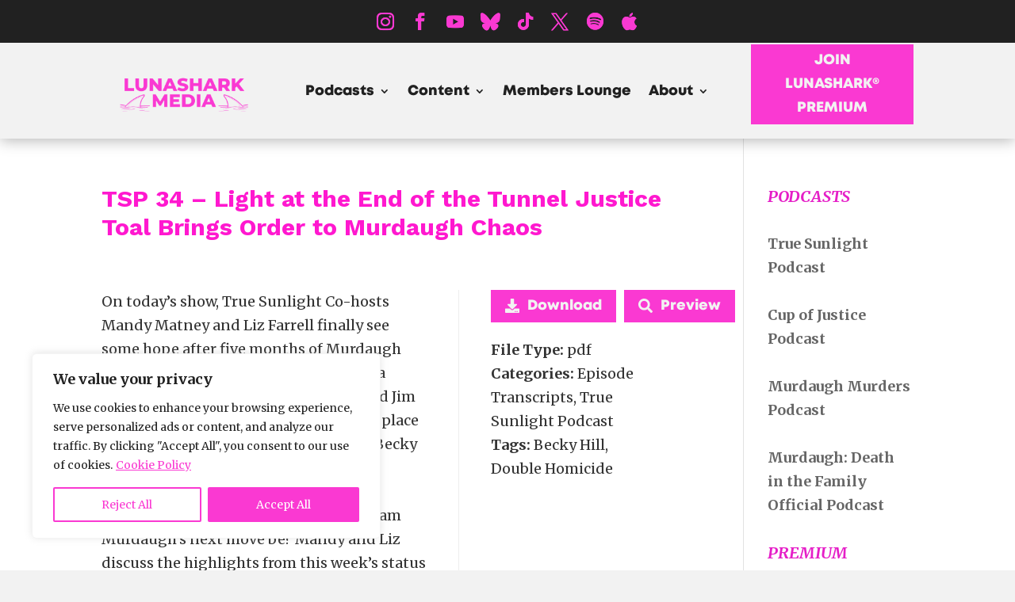

--- FILE ---
content_type: text/html; charset=utf-8
request_url: https://www.google.com/recaptcha/api2/anchor?ar=1&k=6LcLHSsrAAAAAMqqsi7_Tfx-kDLy7wlGH1vSzRoc&co=aHR0cHM6Ly9sdW5hc2hhcmttZWRpYS5jb206NDQz&hl=en&v=PoyoqOPhxBO7pBk68S4YbpHZ&size=invisible&anchor-ms=20000&execute-ms=30000&cb=boq3mpsamtcd
body_size: 48708
content:
<!DOCTYPE HTML><html dir="ltr" lang="en"><head><meta http-equiv="Content-Type" content="text/html; charset=UTF-8">
<meta http-equiv="X-UA-Compatible" content="IE=edge">
<title>reCAPTCHA</title>
<style type="text/css">
/* cyrillic-ext */
@font-face {
  font-family: 'Roboto';
  font-style: normal;
  font-weight: 400;
  font-stretch: 100%;
  src: url(//fonts.gstatic.com/s/roboto/v48/KFO7CnqEu92Fr1ME7kSn66aGLdTylUAMa3GUBHMdazTgWw.woff2) format('woff2');
  unicode-range: U+0460-052F, U+1C80-1C8A, U+20B4, U+2DE0-2DFF, U+A640-A69F, U+FE2E-FE2F;
}
/* cyrillic */
@font-face {
  font-family: 'Roboto';
  font-style: normal;
  font-weight: 400;
  font-stretch: 100%;
  src: url(//fonts.gstatic.com/s/roboto/v48/KFO7CnqEu92Fr1ME7kSn66aGLdTylUAMa3iUBHMdazTgWw.woff2) format('woff2');
  unicode-range: U+0301, U+0400-045F, U+0490-0491, U+04B0-04B1, U+2116;
}
/* greek-ext */
@font-face {
  font-family: 'Roboto';
  font-style: normal;
  font-weight: 400;
  font-stretch: 100%;
  src: url(//fonts.gstatic.com/s/roboto/v48/KFO7CnqEu92Fr1ME7kSn66aGLdTylUAMa3CUBHMdazTgWw.woff2) format('woff2');
  unicode-range: U+1F00-1FFF;
}
/* greek */
@font-face {
  font-family: 'Roboto';
  font-style: normal;
  font-weight: 400;
  font-stretch: 100%;
  src: url(//fonts.gstatic.com/s/roboto/v48/KFO7CnqEu92Fr1ME7kSn66aGLdTylUAMa3-UBHMdazTgWw.woff2) format('woff2');
  unicode-range: U+0370-0377, U+037A-037F, U+0384-038A, U+038C, U+038E-03A1, U+03A3-03FF;
}
/* math */
@font-face {
  font-family: 'Roboto';
  font-style: normal;
  font-weight: 400;
  font-stretch: 100%;
  src: url(//fonts.gstatic.com/s/roboto/v48/KFO7CnqEu92Fr1ME7kSn66aGLdTylUAMawCUBHMdazTgWw.woff2) format('woff2');
  unicode-range: U+0302-0303, U+0305, U+0307-0308, U+0310, U+0312, U+0315, U+031A, U+0326-0327, U+032C, U+032F-0330, U+0332-0333, U+0338, U+033A, U+0346, U+034D, U+0391-03A1, U+03A3-03A9, U+03B1-03C9, U+03D1, U+03D5-03D6, U+03F0-03F1, U+03F4-03F5, U+2016-2017, U+2034-2038, U+203C, U+2040, U+2043, U+2047, U+2050, U+2057, U+205F, U+2070-2071, U+2074-208E, U+2090-209C, U+20D0-20DC, U+20E1, U+20E5-20EF, U+2100-2112, U+2114-2115, U+2117-2121, U+2123-214F, U+2190, U+2192, U+2194-21AE, U+21B0-21E5, U+21F1-21F2, U+21F4-2211, U+2213-2214, U+2216-22FF, U+2308-230B, U+2310, U+2319, U+231C-2321, U+2336-237A, U+237C, U+2395, U+239B-23B7, U+23D0, U+23DC-23E1, U+2474-2475, U+25AF, U+25B3, U+25B7, U+25BD, U+25C1, U+25CA, U+25CC, U+25FB, U+266D-266F, U+27C0-27FF, U+2900-2AFF, U+2B0E-2B11, U+2B30-2B4C, U+2BFE, U+3030, U+FF5B, U+FF5D, U+1D400-1D7FF, U+1EE00-1EEFF;
}
/* symbols */
@font-face {
  font-family: 'Roboto';
  font-style: normal;
  font-weight: 400;
  font-stretch: 100%;
  src: url(//fonts.gstatic.com/s/roboto/v48/KFO7CnqEu92Fr1ME7kSn66aGLdTylUAMaxKUBHMdazTgWw.woff2) format('woff2');
  unicode-range: U+0001-000C, U+000E-001F, U+007F-009F, U+20DD-20E0, U+20E2-20E4, U+2150-218F, U+2190, U+2192, U+2194-2199, U+21AF, U+21E6-21F0, U+21F3, U+2218-2219, U+2299, U+22C4-22C6, U+2300-243F, U+2440-244A, U+2460-24FF, U+25A0-27BF, U+2800-28FF, U+2921-2922, U+2981, U+29BF, U+29EB, U+2B00-2BFF, U+4DC0-4DFF, U+FFF9-FFFB, U+10140-1018E, U+10190-1019C, U+101A0, U+101D0-101FD, U+102E0-102FB, U+10E60-10E7E, U+1D2C0-1D2D3, U+1D2E0-1D37F, U+1F000-1F0FF, U+1F100-1F1AD, U+1F1E6-1F1FF, U+1F30D-1F30F, U+1F315, U+1F31C, U+1F31E, U+1F320-1F32C, U+1F336, U+1F378, U+1F37D, U+1F382, U+1F393-1F39F, U+1F3A7-1F3A8, U+1F3AC-1F3AF, U+1F3C2, U+1F3C4-1F3C6, U+1F3CA-1F3CE, U+1F3D4-1F3E0, U+1F3ED, U+1F3F1-1F3F3, U+1F3F5-1F3F7, U+1F408, U+1F415, U+1F41F, U+1F426, U+1F43F, U+1F441-1F442, U+1F444, U+1F446-1F449, U+1F44C-1F44E, U+1F453, U+1F46A, U+1F47D, U+1F4A3, U+1F4B0, U+1F4B3, U+1F4B9, U+1F4BB, U+1F4BF, U+1F4C8-1F4CB, U+1F4D6, U+1F4DA, U+1F4DF, U+1F4E3-1F4E6, U+1F4EA-1F4ED, U+1F4F7, U+1F4F9-1F4FB, U+1F4FD-1F4FE, U+1F503, U+1F507-1F50B, U+1F50D, U+1F512-1F513, U+1F53E-1F54A, U+1F54F-1F5FA, U+1F610, U+1F650-1F67F, U+1F687, U+1F68D, U+1F691, U+1F694, U+1F698, U+1F6AD, U+1F6B2, U+1F6B9-1F6BA, U+1F6BC, U+1F6C6-1F6CF, U+1F6D3-1F6D7, U+1F6E0-1F6EA, U+1F6F0-1F6F3, U+1F6F7-1F6FC, U+1F700-1F7FF, U+1F800-1F80B, U+1F810-1F847, U+1F850-1F859, U+1F860-1F887, U+1F890-1F8AD, U+1F8B0-1F8BB, U+1F8C0-1F8C1, U+1F900-1F90B, U+1F93B, U+1F946, U+1F984, U+1F996, U+1F9E9, U+1FA00-1FA6F, U+1FA70-1FA7C, U+1FA80-1FA89, U+1FA8F-1FAC6, U+1FACE-1FADC, U+1FADF-1FAE9, U+1FAF0-1FAF8, U+1FB00-1FBFF;
}
/* vietnamese */
@font-face {
  font-family: 'Roboto';
  font-style: normal;
  font-weight: 400;
  font-stretch: 100%;
  src: url(//fonts.gstatic.com/s/roboto/v48/KFO7CnqEu92Fr1ME7kSn66aGLdTylUAMa3OUBHMdazTgWw.woff2) format('woff2');
  unicode-range: U+0102-0103, U+0110-0111, U+0128-0129, U+0168-0169, U+01A0-01A1, U+01AF-01B0, U+0300-0301, U+0303-0304, U+0308-0309, U+0323, U+0329, U+1EA0-1EF9, U+20AB;
}
/* latin-ext */
@font-face {
  font-family: 'Roboto';
  font-style: normal;
  font-weight: 400;
  font-stretch: 100%;
  src: url(//fonts.gstatic.com/s/roboto/v48/KFO7CnqEu92Fr1ME7kSn66aGLdTylUAMa3KUBHMdazTgWw.woff2) format('woff2');
  unicode-range: U+0100-02BA, U+02BD-02C5, U+02C7-02CC, U+02CE-02D7, U+02DD-02FF, U+0304, U+0308, U+0329, U+1D00-1DBF, U+1E00-1E9F, U+1EF2-1EFF, U+2020, U+20A0-20AB, U+20AD-20C0, U+2113, U+2C60-2C7F, U+A720-A7FF;
}
/* latin */
@font-face {
  font-family: 'Roboto';
  font-style: normal;
  font-weight: 400;
  font-stretch: 100%;
  src: url(//fonts.gstatic.com/s/roboto/v48/KFO7CnqEu92Fr1ME7kSn66aGLdTylUAMa3yUBHMdazQ.woff2) format('woff2');
  unicode-range: U+0000-00FF, U+0131, U+0152-0153, U+02BB-02BC, U+02C6, U+02DA, U+02DC, U+0304, U+0308, U+0329, U+2000-206F, U+20AC, U+2122, U+2191, U+2193, U+2212, U+2215, U+FEFF, U+FFFD;
}
/* cyrillic-ext */
@font-face {
  font-family: 'Roboto';
  font-style: normal;
  font-weight: 500;
  font-stretch: 100%;
  src: url(//fonts.gstatic.com/s/roboto/v48/KFO7CnqEu92Fr1ME7kSn66aGLdTylUAMa3GUBHMdazTgWw.woff2) format('woff2');
  unicode-range: U+0460-052F, U+1C80-1C8A, U+20B4, U+2DE0-2DFF, U+A640-A69F, U+FE2E-FE2F;
}
/* cyrillic */
@font-face {
  font-family: 'Roboto';
  font-style: normal;
  font-weight: 500;
  font-stretch: 100%;
  src: url(//fonts.gstatic.com/s/roboto/v48/KFO7CnqEu92Fr1ME7kSn66aGLdTylUAMa3iUBHMdazTgWw.woff2) format('woff2');
  unicode-range: U+0301, U+0400-045F, U+0490-0491, U+04B0-04B1, U+2116;
}
/* greek-ext */
@font-face {
  font-family: 'Roboto';
  font-style: normal;
  font-weight: 500;
  font-stretch: 100%;
  src: url(//fonts.gstatic.com/s/roboto/v48/KFO7CnqEu92Fr1ME7kSn66aGLdTylUAMa3CUBHMdazTgWw.woff2) format('woff2');
  unicode-range: U+1F00-1FFF;
}
/* greek */
@font-face {
  font-family: 'Roboto';
  font-style: normal;
  font-weight: 500;
  font-stretch: 100%;
  src: url(//fonts.gstatic.com/s/roboto/v48/KFO7CnqEu92Fr1ME7kSn66aGLdTylUAMa3-UBHMdazTgWw.woff2) format('woff2');
  unicode-range: U+0370-0377, U+037A-037F, U+0384-038A, U+038C, U+038E-03A1, U+03A3-03FF;
}
/* math */
@font-face {
  font-family: 'Roboto';
  font-style: normal;
  font-weight: 500;
  font-stretch: 100%;
  src: url(//fonts.gstatic.com/s/roboto/v48/KFO7CnqEu92Fr1ME7kSn66aGLdTylUAMawCUBHMdazTgWw.woff2) format('woff2');
  unicode-range: U+0302-0303, U+0305, U+0307-0308, U+0310, U+0312, U+0315, U+031A, U+0326-0327, U+032C, U+032F-0330, U+0332-0333, U+0338, U+033A, U+0346, U+034D, U+0391-03A1, U+03A3-03A9, U+03B1-03C9, U+03D1, U+03D5-03D6, U+03F0-03F1, U+03F4-03F5, U+2016-2017, U+2034-2038, U+203C, U+2040, U+2043, U+2047, U+2050, U+2057, U+205F, U+2070-2071, U+2074-208E, U+2090-209C, U+20D0-20DC, U+20E1, U+20E5-20EF, U+2100-2112, U+2114-2115, U+2117-2121, U+2123-214F, U+2190, U+2192, U+2194-21AE, U+21B0-21E5, U+21F1-21F2, U+21F4-2211, U+2213-2214, U+2216-22FF, U+2308-230B, U+2310, U+2319, U+231C-2321, U+2336-237A, U+237C, U+2395, U+239B-23B7, U+23D0, U+23DC-23E1, U+2474-2475, U+25AF, U+25B3, U+25B7, U+25BD, U+25C1, U+25CA, U+25CC, U+25FB, U+266D-266F, U+27C0-27FF, U+2900-2AFF, U+2B0E-2B11, U+2B30-2B4C, U+2BFE, U+3030, U+FF5B, U+FF5D, U+1D400-1D7FF, U+1EE00-1EEFF;
}
/* symbols */
@font-face {
  font-family: 'Roboto';
  font-style: normal;
  font-weight: 500;
  font-stretch: 100%;
  src: url(//fonts.gstatic.com/s/roboto/v48/KFO7CnqEu92Fr1ME7kSn66aGLdTylUAMaxKUBHMdazTgWw.woff2) format('woff2');
  unicode-range: U+0001-000C, U+000E-001F, U+007F-009F, U+20DD-20E0, U+20E2-20E4, U+2150-218F, U+2190, U+2192, U+2194-2199, U+21AF, U+21E6-21F0, U+21F3, U+2218-2219, U+2299, U+22C4-22C6, U+2300-243F, U+2440-244A, U+2460-24FF, U+25A0-27BF, U+2800-28FF, U+2921-2922, U+2981, U+29BF, U+29EB, U+2B00-2BFF, U+4DC0-4DFF, U+FFF9-FFFB, U+10140-1018E, U+10190-1019C, U+101A0, U+101D0-101FD, U+102E0-102FB, U+10E60-10E7E, U+1D2C0-1D2D3, U+1D2E0-1D37F, U+1F000-1F0FF, U+1F100-1F1AD, U+1F1E6-1F1FF, U+1F30D-1F30F, U+1F315, U+1F31C, U+1F31E, U+1F320-1F32C, U+1F336, U+1F378, U+1F37D, U+1F382, U+1F393-1F39F, U+1F3A7-1F3A8, U+1F3AC-1F3AF, U+1F3C2, U+1F3C4-1F3C6, U+1F3CA-1F3CE, U+1F3D4-1F3E0, U+1F3ED, U+1F3F1-1F3F3, U+1F3F5-1F3F7, U+1F408, U+1F415, U+1F41F, U+1F426, U+1F43F, U+1F441-1F442, U+1F444, U+1F446-1F449, U+1F44C-1F44E, U+1F453, U+1F46A, U+1F47D, U+1F4A3, U+1F4B0, U+1F4B3, U+1F4B9, U+1F4BB, U+1F4BF, U+1F4C8-1F4CB, U+1F4D6, U+1F4DA, U+1F4DF, U+1F4E3-1F4E6, U+1F4EA-1F4ED, U+1F4F7, U+1F4F9-1F4FB, U+1F4FD-1F4FE, U+1F503, U+1F507-1F50B, U+1F50D, U+1F512-1F513, U+1F53E-1F54A, U+1F54F-1F5FA, U+1F610, U+1F650-1F67F, U+1F687, U+1F68D, U+1F691, U+1F694, U+1F698, U+1F6AD, U+1F6B2, U+1F6B9-1F6BA, U+1F6BC, U+1F6C6-1F6CF, U+1F6D3-1F6D7, U+1F6E0-1F6EA, U+1F6F0-1F6F3, U+1F6F7-1F6FC, U+1F700-1F7FF, U+1F800-1F80B, U+1F810-1F847, U+1F850-1F859, U+1F860-1F887, U+1F890-1F8AD, U+1F8B0-1F8BB, U+1F8C0-1F8C1, U+1F900-1F90B, U+1F93B, U+1F946, U+1F984, U+1F996, U+1F9E9, U+1FA00-1FA6F, U+1FA70-1FA7C, U+1FA80-1FA89, U+1FA8F-1FAC6, U+1FACE-1FADC, U+1FADF-1FAE9, U+1FAF0-1FAF8, U+1FB00-1FBFF;
}
/* vietnamese */
@font-face {
  font-family: 'Roboto';
  font-style: normal;
  font-weight: 500;
  font-stretch: 100%;
  src: url(//fonts.gstatic.com/s/roboto/v48/KFO7CnqEu92Fr1ME7kSn66aGLdTylUAMa3OUBHMdazTgWw.woff2) format('woff2');
  unicode-range: U+0102-0103, U+0110-0111, U+0128-0129, U+0168-0169, U+01A0-01A1, U+01AF-01B0, U+0300-0301, U+0303-0304, U+0308-0309, U+0323, U+0329, U+1EA0-1EF9, U+20AB;
}
/* latin-ext */
@font-face {
  font-family: 'Roboto';
  font-style: normal;
  font-weight: 500;
  font-stretch: 100%;
  src: url(//fonts.gstatic.com/s/roboto/v48/KFO7CnqEu92Fr1ME7kSn66aGLdTylUAMa3KUBHMdazTgWw.woff2) format('woff2');
  unicode-range: U+0100-02BA, U+02BD-02C5, U+02C7-02CC, U+02CE-02D7, U+02DD-02FF, U+0304, U+0308, U+0329, U+1D00-1DBF, U+1E00-1E9F, U+1EF2-1EFF, U+2020, U+20A0-20AB, U+20AD-20C0, U+2113, U+2C60-2C7F, U+A720-A7FF;
}
/* latin */
@font-face {
  font-family: 'Roboto';
  font-style: normal;
  font-weight: 500;
  font-stretch: 100%;
  src: url(//fonts.gstatic.com/s/roboto/v48/KFO7CnqEu92Fr1ME7kSn66aGLdTylUAMa3yUBHMdazQ.woff2) format('woff2');
  unicode-range: U+0000-00FF, U+0131, U+0152-0153, U+02BB-02BC, U+02C6, U+02DA, U+02DC, U+0304, U+0308, U+0329, U+2000-206F, U+20AC, U+2122, U+2191, U+2193, U+2212, U+2215, U+FEFF, U+FFFD;
}
/* cyrillic-ext */
@font-face {
  font-family: 'Roboto';
  font-style: normal;
  font-weight: 900;
  font-stretch: 100%;
  src: url(//fonts.gstatic.com/s/roboto/v48/KFO7CnqEu92Fr1ME7kSn66aGLdTylUAMa3GUBHMdazTgWw.woff2) format('woff2');
  unicode-range: U+0460-052F, U+1C80-1C8A, U+20B4, U+2DE0-2DFF, U+A640-A69F, U+FE2E-FE2F;
}
/* cyrillic */
@font-face {
  font-family: 'Roboto';
  font-style: normal;
  font-weight: 900;
  font-stretch: 100%;
  src: url(//fonts.gstatic.com/s/roboto/v48/KFO7CnqEu92Fr1ME7kSn66aGLdTylUAMa3iUBHMdazTgWw.woff2) format('woff2');
  unicode-range: U+0301, U+0400-045F, U+0490-0491, U+04B0-04B1, U+2116;
}
/* greek-ext */
@font-face {
  font-family: 'Roboto';
  font-style: normal;
  font-weight: 900;
  font-stretch: 100%;
  src: url(//fonts.gstatic.com/s/roboto/v48/KFO7CnqEu92Fr1ME7kSn66aGLdTylUAMa3CUBHMdazTgWw.woff2) format('woff2');
  unicode-range: U+1F00-1FFF;
}
/* greek */
@font-face {
  font-family: 'Roboto';
  font-style: normal;
  font-weight: 900;
  font-stretch: 100%;
  src: url(//fonts.gstatic.com/s/roboto/v48/KFO7CnqEu92Fr1ME7kSn66aGLdTylUAMa3-UBHMdazTgWw.woff2) format('woff2');
  unicode-range: U+0370-0377, U+037A-037F, U+0384-038A, U+038C, U+038E-03A1, U+03A3-03FF;
}
/* math */
@font-face {
  font-family: 'Roboto';
  font-style: normal;
  font-weight: 900;
  font-stretch: 100%;
  src: url(//fonts.gstatic.com/s/roboto/v48/KFO7CnqEu92Fr1ME7kSn66aGLdTylUAMawCUBHMdazTgWw.woff2) format('woff2');
  unicode-range: U+0302-0303, U+0305, U+0307-0308, U+0310, U+0312, U+0315, U+031A, U+0326-0327, U+032C, U+032F-0330, U+0332-0333, U+0338, U+033A, U+0346, U+034D, U+0391-03A1, U+03A3-03A9, U+03B1-03C9, U+03D1, U+03D5-03D6, U+03F0-03F1, U+03F4-03F5, U+2016-2017, U+2034-2038, U+203C, U+2040, U+2043, U+2047, U+2050, U+2057, U+205F, U+2070-2071, U+2074-208E, U+2090-209C, U+20D0-20DC, U+20E1, U+20E5-20EF, U+2100-2112, U+2114-2115, U+2117-2121, U+2123-214F, U+2190, U+2192, U+2194-21AE, U+21B0-21E5, U+21F1-21F2, U+21F4-2211, U+2213-2214, U+2216-22FF, U+2308-230B, U+2310, U+2319, U+231C-2321, U+2336-237A, U+237C, U+2395, U+239B-23B7, U+23D0, U+23DC-23E1, U+2474-2475, U+25AF, U+25B3, U+25B7, U+25BD, U+25C1, U+25CA, U+25CC, U+25FB, U+266D-266F, U+27C0-27FF, U+2900-2AFF, U+2B0E-2B11, U+2B30-2B4C, U+2BFE, U+3030, U+FF5B, U+FF5D, U+1D400-1D7FF, U+1EE00-1EEFF;
}
/* symbols */
@font-face {
  font-family: 'Roboto';
  font-style: normal;
  font-weight: 900;
  font-stretch: 100%;
  src: url(//fonts.gstatic.com/s/roboto/v48/KFO7CnqEu92Fr1ME7kSn66aGLdTylUAMaxKUBHMdazTgWw.woff2) format('woff2');
  unicode-range: U+0001-000C, U+000E-001F, U+007F-009F, U+20DD-20E0, U+20E2-20E4, U+2150-218F, U+2190, U+2192, U+2194-2199, U+21AF, U+21E6-21F0, U+21F3, U+2218-2219, U+2299, U+22C4-22C6, U+2300-243F, U+2440-244A, U+2460-24FF, U+25A0-27BF, U+2800-28FF, U+2921-2922, U+2981, U+29BF, U+29EB, U+2B00-2BFF, U+4DC0-4DFF, U+FFF9-FFFB, U+10140-1018E, U+10190-1019C, U+101A0, U+101D0-101FD, U+102E0-102FB, U+10E60-10E7E, U+1D2C0-1D2D3, U+1D2E0-1D37F, U+1F000-1F0FF, U+1F100-1F1AD, U+1F1E6-1F1FF, U+1F30D-1F30F, U+1F315, U+1F31C, U+1F31E, U+1F320-1F32C, U+1F336, U+1F378, U+1F37D, U+1F382, U+1F393-1F39F, U+1F3A7-1F3A8, U+1F3AC-1F3AF, U+1F3C2, U+1F3C4-1F3C6, U+1F3CA-1F3CE, U+1F3D4-1F3E0, U+1F3ED, U+1F3F1-1F3F3, U+1F3F5-1F3F7, U+1F408, U+1F415, U+1F41F, U+1F426, U+1F43F, U+1F441-1F442, U+1F444, U+1F446-1F449, U+1F44C-1F44E, U+1F453, U+1F46A, U+1F47D, U+1F4A3, U+1F4B0, U+1F4B3, U+1F4B9, U+1F4BB, U+1F4BF, U+1F4C8-1F4CB, U+1F4D6, U+1F4DA, U+1F4DF, U+1F4E3-1F4E6, U+1F4EA-1F4ED, U+1F4F7, U+1F4F9-1F4FB, U+1F4FD-1F4FE, U+1F503, U+1F507-1F50B, U+1F50D, U+1F512-1F513, U+1F53E-1F54A, U+1F54F-1F5FA, U+1F610, U+1F650-1F67F, U+1F687, U+1F68D, U+1F691, U+1F694, U+1F698, U+1F6AD, U+1F6B2, U+1F6B9-1F6BA, U+1F6BC, U+1F6C6-1F6CF, U+1F6D3-1F6D7, U+1F6E0-1F6EA, U+1F6F0-1F6F3, U+1F6F7-1F6FC, U+1F700-1F7FF, U+1F800-1F80B, U+1F810-1F847, U+1F850-1F859, U+1F860-1F887, U+1F890-1F8AD, U+1F8B0-1F8BB, U+1F8C0-1F8C1, U+1F900-1F90B, U+1F93B, U+1F946, U+1F984, U+1F996, U+1F9E9, U+1FA00-1FA6F, U+1FA70-1FA7C, U+1FA80-1FA89, U+1FA8F-1FAC6, U+1FACE-1FADC, U+1FADF-1FAE9, U+1FAF0-1FAF8, U+1FB00-1FBFF;
}
/* vietnamese */
@font-face {
  font-family: 'Roboto';
  font-style: normal;
  font-weight: 900;
  font-stretch: 100%;
  src: url(//fonts.gstatic.com/s/roboto/v48/KFO7CnqEu92Fr1ME7kSn66aGLdTylUAMa3OUBHMdazTgWw.woff2) format('woff2');
  unicode-range: U+0102-0103, U+0110-0111, U+0128-0129, U+0168-0169, U+01A0-01A1, U+01AF-01B0, U+0300-0301, U+0303-0304, U+0308-0309, U+0323, U+0329, U+1EA0-1EF9, U+20AB;
}
/* latin-ext */
@font-face {
  font-family: 'Roboto';
  font-style: normal;
  font-weight: 900;
  font-stretch: 100%;
  src: url(//fonts.gstatic.com/s/roboto/v48/KFO7CnqEu92Fr1ME7kSn66aGLdTylUAMa3KUBHMdazTgWw.woff2) format('woff2');
  unicode-range: U+0100-02BA, U+02BD-02C5, U+02C7-02CC, U+02CE-02D7, U+02DD-02FF, U+0304, U+0308, U+0329, U+1D00-1DBF, U+1E00-1E9F, U+1EF2-1EFF, U+2020, U+20A0-20AB, U+20AD-20C0, U+2113, U+2C60-2C7F, U+A720-A7FF;
}
/* latin */
@font-face {
  font-family: 'Roboto';
  font-style: normal;
  font-weight: 900;
  font-stretch: 100%;
  src: url(//fonts.gstatic.com/s/roboto/v48/KFO7CnqEu92Fr1ME7kSn66aGLdTylUAMa3yUBHMdazQ.woff2) format('woff2');
  unicode-range: U+0000-00FF, U+0131, U+0152-0153, U+02BB-02BC, U+02C6, U+02DA, U+02DC, U+0304, U+0308, U+0329, U+2000-206F, U+20AC, U+2122, U+2191, U+2193, U+2212, U+2215, U+FEFF, U+FFFD;
}

</style>
<link rel="stylesheet" type="text/css" href="https://www.gstatic.com/recaptcha/releases/PoyoqOPhxBO7pBk68S4YbpHZ/styles__ltr.css">
<script nonce="LXhS8MbM2mg7hBko2Sk-sQ" type="text/javascript">window['__recaptcha_api'] = 'https://www.google.com/recaptcha/api2/';</script>
<script type="text/javascript" src="https://www.gstatic.com/recaptcha/releases/PoyoqOPhxBO7pBk68S4YbpHZ/recaptcha__en.js" nonce="LXhS8MbM2mg7hBko2Sk-sQ">
      
    </script></head>
<body><div id="rc-anchor-alert" class="rc-anchor-alert"></div>
<input type="hidden" id="recaptcha-token" value="[base64]">
<script type="text/javascript" nonce="LXhS8MbM2mg7hBko2Sk-sQ">
      recaptcha.anchor.Main.init("[\x22ainput\x22,[\x22bgdata\x22,\x22\x22,\[base64]/[base64]/[base64]/bmV3IHJbeF0oY1swXSk6RT09Mj9uZXcgclt4XShjWzBdLGNbMV0pOkU9PTM/bmV3IHJbeF0oY1swXSxjWzFdLGNbMl0pOkU9PTQ/[base64]/[base64]/[base64]/[base64]/[base64]/[base64]/[base64]/[base64]\x22,\[base64]\\u003d\x22,\x22wpLDrcOgwqvCrsOew6XDp8OgCMKsVmPDmMKiRkgpw7nDjx3CmMK9BsK0wpBFwoDClcOIw6YsworCmHAZNMOHw4IfNXUhXVYrVH4OcMOMw49qZRnDrX/CmRUwJGXChMOyw75ZVHhSwqcZSmV7MQVFw7Jmw5gAwrIawrXCsAXDlEHCjinCuzPDllx8HD4bZ3bChy5iEsO5wqvDtWzCvsKlbsO7CcOfw5jDpcKhHMKMw65CwrbDrifCnsKIYzApMSE1wp4eHg0dw4oYwrVUEsKbHcOwwq8kHnDCiA7DvW/CqMObw4Z2egtLwrPDkcKFOsOfDcKJwoPCo8KxVFtzKDLCsUnCosKhTsO7UMKxBEbCvMK7RMO4bMKZB8OFw4nDkyvDmHQTZsOhwqnCkhfDjQsOwqfDncO3w7LCuMKJKETCl8Kywpo+w5LCksORw4TDuHvDgMKHwrzDrDbCtcK7w7XDrWzDisKRVg3CpMK3wp/[base64]/Dtilwwp9JdC3CrFd+Sn/Dm8Oaw4rDmMK7DS3CgmpSAjLCmnbDvcKWIl7CuWMlwq3Ci8Kqw5LDrh/[base64]/Dp8OzwqbDjsODDMOLwrvCtnnDpF/[base64]/DisObw5vDs8KbNnsMw6cSKBXDlETDqcObKsKOwrDDlRbDj8OXw6Vyw4UJwqxxwrpWw6DCvzBnw40kaSB0wrvDqcK+w7PCmMKLwoDDk8KPw7QHSVcIUcKFw5YXcEdLHCRVOnbDiMKiwq41FMK7w7kJd8KUaFrCjRDDl8KBwqXDt3tfwrjClidnN8Kow7/DiFkONcOneFjDnMKrw5/DkcKkO8Ozc8OpwojClxzDgQ1OHh/[base64]/bhTDusOjwqVjDsK8w4TCisOqQ8Kaw4N2w70Xw7hXwrHDqcK6w448w6LCsXnDvmgDw4DDr1vClC5AflDClEfCkMOsw5jCv1/[base64]/CgWoZwqzCsXw5J2PDgcO1w43DmTd/fMKFw5wBwoHCm8KGwq3DucOSP8KLwr8bKsOXbsKId8KdEHQywpzCrcKWNsKjVzVeEMOaBS/CjcODw58mHBPCnVbCjRjDqMO9w53Duw/DoSfCh8Ovw7gTw5x7wqgmwp/CucKtwq/CghhDw5ZzT2nDi8KJwrZpR1RcdENFG3nCvsKoWzY2KS9iRMO3GsO8A8KRdznCkcOPHibDs8KlJMK1w5HDvDVXARENwo4fa8OBwrTCsAtsJMK0VgXDpsOywo9ww58ZBsO7IRzDnRjCoB0Aw4gNw6/[base64]/Crm1xw41aI8ONw7ctwq/DpXzChTQKf8O4w7RcwpxkesKBwo3DvgTDqFvDrMKmw6/[base64]/DsgtMw7QtYgXDsWvDk8K8ZzjDlXbDtE/Dh8OjOQ8IOkVmwqxawqFowrdTVVABw4nCmsOqw47DoiMzwrYQwqrDgcOUw4R7w4LDs8O/fH8nwr55azhwwoLCpldcUsOSwqvCiFJicmHCjVZiw5vCpx9Wwq/CgcKvYgJWBBjCkyXCuyo7UTRww4B2wroOMMKewpPCrcKxdQgGwr9rAR/Cn8Ouw6w6wrlmw5nCjHjCqsOpBxrDrWRpe8O6QibDpxYCIMKRwqJrFlB1XcO9w44RLsKeHcOAHXZ+I1LCvcOdS8OfcHXCisOHAxjCgAfCsRAkw6jDgUVJZMOfwq/Dm1EABjwSw7bCt8O1ZikENcOMNcKnw4DColfDscOUMMKPw6cIw5bCj8Kyw63DvlbDqVnDpsKGw6bCk0vDv0TCk8K2woYQwr14wrNgfj8Cw7nDl8Kbw6oUwonCisK8QMK0w4oQOsOawqcRBXnDpk5kw7cZw5kNw44Qwq3CiMOPJ3vCk2/DgDnCi2bCmMOZwoDCt8KPGcOoWsKdfXpAwptnw4jDmDrDlMO6C8O/w6EOw6DDgR5NEj/[base64]/[base64]/CqkklScKtwqLDuMOiw5cNw5ogFcOPwopvHmnDql9AaMOXJ8KldDU4wr5qVsOKYcK/wqLCv8KzwrVVUBHCnMOxworCgjbDvBHDjsOqGsKawqzDkH3Dg0zCsnPDg3AdwpM5RsO/w6DCgsOTw4McwqXDgsOncy5aw7pVV8OFYCJ/[base64]/[base64]/CpVjDucO6AibDqsK7woHCkMKrJRNQwqXDkjpiGjLDm0/Cvl0Pw50ywrjDq8OyWhIbw4MjWMKkIg7DlU5JWsK7wo/DqXTCocKcwqdYak3CogFxH3jDrEQUw4TCsVFYw6zCkcKTXWDCtsOuw5vDk2JcJ1hkw59LNzjChCoWw5fCisKtwq3DpizChsO/SX/[base64]/Do1zCvEg5wpzDjMOLw7HDj2nDucKfA38OPsKDw53Dqml9wqHDhsOawq3CtsK2Cy3CkEBiLjlsJRXDnFbCs2nDjlwnw7Yaw4DDmsK+X21/wpTDg8OZw5JlRkfDpsOkY8OKesKuQ8KHwogmVVMNw7hyw4HDvl/DssK/fsKnw5zDlMK3wozDtiR+N3Qqw5dGf8OJw6s2eA/DkDPClMOGw7jDlMKSw5/[base64]/[base64]/ChSbCpMKBw606wrd9bFMEw5IAHcODScOzR8OGw7Nrw7zDoS85w7DDs8O+RgLCm8Ozw7R0wo7CsMK7WsOKfATCqCfDphnCs0nCnDLDmEBowppGwpnDu8OLw6sCwrU5M8OkWTV6w4PDsMOzw4fDkkdnw6cVw6LChsOnw7NxRn/CssKpCsOuw70iwrXCjcKZLsOsbX1Dwr4geUFgwpnCpGvCp0bCosK+w4AIBEHDlsKHMsK8wpVKHCXDk8K8HsOJw4LDuMObDcKEBBcXV8OZMjZRwrfCvcKcTsK0wqAie8KsHRV4eUYPw71wb8KDwqbCtWjCjXvDoEIew7/[base64]/ClcOIw60AIMOpIHvDm8KLwovCsMOQwrtfIUh8OUsBwqPCoSAcw5ZBOWfDln/CmcKDLsO2wonDrhR1P3TCoiHCl07DkcO3S8KTw77DuGPCkgnDiMKKSXxkN8OrJsKJN1khT0MNwqTCujQTwovCtsOIwpEVw7vCpMKow4IXFggTKcOWw5bDnhJ7RsO0RDc7FAgEw6BSIcKDwp/Dpx5bGUJsEMK/wpUNwoRAwqDCkMOVwqMtRMOEaMOfGC/DnsOnw5x/O8K8KQA4Z8OcLifDjCQSw6whOcOsPcOFwpBIODATWMK3CCXDuCRXVQPCvF3CiRhsZcOtw6PDrsKUVj9NwqchwqBEw41uXTQtw7xtwpfClHnDqMKXEXIHKsOKBRgpwrcQfWIfFnsvST9YNsK9EsKVWsKQOlrCizDDsyh1w7UmfAsGwonDhsKKw5XCicKTeU/[base64]/Do8Kww5FSLsK9AcKxwpUiwqzCgH1ASsOOUcO4VwEqw5vDlHVXw5cqNcKbUsOcMmPDlXwnKsOKwo/Do2nClsOPZ8KJbF8cXnc0w5EGd1/CrDguw4DDsz/ChXV1SDTDvDLCmcO3w6gWwobDrMK8JsKVYAgfAsOPwrIZaBvDq8KNZMKHw4vCglIWKcOnwq8Be8KTwqYrcH0uwrFfwq3CsxV7c8K3w4zDuMO2dcKlw6k7wq5Swo1Gw7JHL3goworCl8O/SXXCjBYCT8OgFcO/NsKQw7QXDEbDgsOKwp/Cq8Kgw77CvWbCli/DoSPDqWjChjbCp8OXwq3DjX7CnH1DSsKQwrTCmTnCowPDmV8kw4g/wrHDpMKyw63DkiMhbcK1wq3DlMKFecKIwoHDrMK6w6HCoQ5rwopzwpJlw59cwo3DsW5lw7BMWALDpMO6SjvDvUDCoMONMsOmwpZbw5QIZMOhwpnDvcKWK3bCjmRpHh/CkRBUw6dhw4vDnDR8MCHCshscGMO8FD5kw5hWTglxwqXCkcKVBUtHwqhUwoNKw4UpPMOvC8OXw4fCoMKBwp/Ch8OGw5QWwq/CoRlOwonDvAHCgcKUKAXCrTXDqsOLdMKxACM5wpc6w5pOenbCozo7woAKw4kqNHUsKsOGI8OjYsKmPMOLw4lAw4/Cm8OECH/CjSZxwrUBEcO9w4nDoUZDe2TDvxXDqF1vwrDCqTguScO1NDnCpE3DriZITzXDvsOXw6ZKaMKRAcKFw5Fxw6QPw5YmBEotwpXDgMKRw7HCpnNEwpnCq1wCLThnJsOXwqvCq2XCtRYhwrHDtgM/R1Q8WcOpES/Ct8K4wpnDu8Krb1rCuhxwDsOTwqcfWXjCl8KSwoJLCEgof8OPw4zCg3XDs8Krw6QMcxPCsHx+w5VYwoJsDMOEKjHDkgHDvsONw6Fkw5htA0/[base64]/w5Q9Kj7CtnJzw4YPVzfCnsOvWMOaQmDCukwZEsO0w4AQRWEIHcO+w4TCuyArwoTDv8KCw4rDnsOjRgtFe8KWw7/Ct8O5YXzCqMKkw7XDhwvCj8K2w6LCoMOpwqoWKyzDrcKJfcO/UTvCh8KIwpjCiSh2wpnDiVQTwqvChTkawrnClcKQwqpKw5oawovDiMKATMOYwpzDq3VWw5E0w69dw4PDtsKrw74Xw7AzG8OhJyTDnnTDlMOdw5EEw44lw7ppw7QWagZaPcKBFsKZwpAUM0DDiRnDtsOWUVsSDMKsMSh/w6I/w6TCisO9w6nCtsK7V8K2dcOUWWPDh8KrL8KPw7HCgsOFGsO1wrzCnwLDimjCpybDhDUrD8KqBcOdWzLDhcKjDn4Fw6TCmWDClGsqwrjDpcKPw4QCw67ChcOwF8OJMcKECMKFwrYrZ33CvEtsISLClMKhKS8QCMOAwrUvw5Nmf8Ogw7EUw6hsw6UQB8OwIcO/w5hjdXFrw71jwobDqcOcYcO5SyvCusOSw6lYw7/Dj8OfVsOWw4rDhsO9wp45w5LCuMO/BnvDj0E2wrHDp8OqYWBBK8OaLWHDmsKswoV+w4DDvMOTwp4WwpHDpltPw7IqwpgOwrU8QBXCu0TCt0/[base64]/DocOmAh7DkcOLw50CGcOuw6VVw6jCp0dKwrzDqmAqOMOCc8OfUsOFQUfCn1TDlQdzwoTDiRDCml8DF3bDhMKqEcOgRDbCsmNwbsKTwpJsLVnCqCxOw7Rxw4fCjcORwrFIQ0rCtzTCjwQ1w6DDojIWwr/DqndAw5bCi1tBw7DChj8Nwo5Uw5E6wqtIwo9Zw65iHMKqwp3CvBbClcOfFcKyT8KgwrrCp05zDiENWcKOw5TCpcOXBsKtwo9fwpsDCVhZwpjCs2UCwr3CsRlbw6/[base64]/DswXCoRx2GcOzcwbDjHALfsK6w6DClF53wqjCkSp4RVXCrE7DljIRw5FiFsO2dDJ1w5EpDwo2wpHCtwjDvsOnw51WN8OUA8OcCsKfw6VgDsKAwrTCuMOnRcKPwrTCrsOiFU7DicK7w7YiRDjCvCnCuTcCDsOMalsmw4LCo2zCjMOOKGvCkkBiw7xXw6/CksKLwoXCosKTaz/CsHvDusKAw7jCssKqZsOQw6Yrw7bCksKtDhEHYzhNOsKRwpLDmnLDiFvDsj0qwqF/wrHCiMOfVsKwAjPCrwg/PsO0wqjCkkNyG1ovwpLDkTh2w55oYW/DpljCqUkePsKIwpbCnMKEw6AKX1zDrsOIw53CmsOtK8KPYsOtYcOiwpDDqGbCvyLDjcORK8KMEDrCriVGPcOUwpMfLcO6wrccGMK2w5Z+wo1ZHsOewqzDpsKfdRoywr7DqsKSBSvDswDCqMKKIRzDmT5iJnd/w4nCjl3DkhzDkC9Jf2rDuBbCuB5EehAPw7LDpsO0eFrDoW4PFQhkcsK/w7DDpXo4w78xw61yw68hwp7DssOUb2nCisKHwq80w4DDnBYOwqBIHmxTfkDCjjfCtwFlw7QvacOXHwcMw5jCrMKTwq/CpjoPKMOyw51vEWIHwqbCgsKwwonDmMOuw5bCiMK7w73DvMKCFENMwq7DkxtZOAfDhMO3AsKyw5HDtcKhwrhiwpLDv8Kpw7nCgMOKBlLCgjBTw5rCqnrCpH7DmMOuw480YMKnb8K3O37CoQ8tw6/ClMOHwp5/w7nDvcKYwpjDqkcydsOrwrjDhMOrw5tbQ8K9RlbCicO6cSDDvsKgSsKSSHJFXHx+w5EIWGMGU8OgZcOsw6PCrsKSw7oEa8KOU8KYLSR3BMKGw5PDu3nDq1zCvFnCn3IqOsKoeMOMw7h9w5cDwpFTFh/CtcKYbQfDv8KiWMKaw6N2wrt6C8KxwoLClcO6w5PCiRTDj8KgwpHCpsKQVjzChVw3XMO1wrvDssKswqZZASs5ATjDqj5OwpbDkFkhw7/DqcOnw6TCosKbwrbDmxfDmMOAw5LDnHLCqwfChsKiHixow7xTX0rDu8Omw6bCvgTDplPDssK+HAZaw74Pw7IzHwUJdSkXTXt1M8KDIcOhIsKdwoLCmgXCv8OWwqIDSjcuAF3CrS4Hw7PCicK3w5/CoC8gwq/[base64]/RWnCmsOnwoEfwpLDiMKtw4FbcsORwqt2wpsSwp3DjFMvw4NCYMOVw5tWJMOrwqPCpMOYwoRqwq3DisKWA8K/w79Jw77Co3YffsOdw6gYw4vCkFfCtXfDkxsawph7T1TDiVbDkSdNwo/ChMOseFhzw51DEGvCssODw6DCgzTDiDvDqDPCi8Onwo98w700w5PCpXLCqsKqXsOAw4RPei4Tw7lKw6NIUQ9EPcKRw4RawrnDnS46wpXClGHCmg/CqW56wqnCo8K6w6rDtgY9woo8w6lsFMOFwqzCg8OBwrjCpMKjckhcwr3CssKuLTTDicK+w4ANw7vDhsKnw4VSbG/DvsKSMS3DvcKLwrxUaQ5Nw5tlO8ORw7LCvMO+JQcZwroOSMO5wpJVLX1fw6RFVE7DisKNYQ/DvkMgcsOZwprCi8OkwpLCvcO5wr4uw5/DjMKewqpgw6nDrMOzwoLCs8OMSDY8wpvClcOjw5PCmjsVMlp2w53DhMKJEWHCtCLDpsOQQ2jCq8OeYsKHwpXCo8Ofw57Dg8OJwoJhw64ewqdEwp/DnVPClU7Dv1vDs8OTw7PDizZ1woRoRcKaFMK5NcO1wrnCmcKLe8KcwrJvE1IqPMO5E8Oww7VUwqhCIMOnwpAzLw5cw6pdYMKGwo9ow4XDh0lBcj3DusKywqfCk8O8WBLChMKyw4gXwoUEwrlHJcOQMGJEA8KdY8KUAcKHNk/CrzY5w53DvQcWw6xKw6tYw7LClRc9bMKmwrLDtnoCwoTCjG7Cm8KRLFPDvMK+EkpYIEATUsOSworCtCHCucK2woLDl1fDvMOBRwbDoghXwoNhw7dqwpjClsKjwoYEHMKERw/CrxDCpRPDhyPDh14Xw47DlsKPGCMQw7ABYcOzwowiWMO2XH1AacO0acO1GcOywrjCqHLCqUoSBsOzJzDCj8KGwpbDjUBKwpM+O8OWPsOhw7/DpThcw5XDuXx+w4zCqcO4wozDhcOiwq/[base64]/DoSPCu8KwdcOGwrHDuBpZJgjCgg3DucKFwq1awqnCisOtw6DCrzvDhcKJw7bCnDwSwo7CpCPDtsKPMCkSCBbDjcOhfyfDtsKLwrIuw4jCoHILw45Qw7vCnBfDoMO/w6PCrcKXDcOIBMO0D8OhC8KVw6l8ZMOIw7TDsEFlW8OGEsKPSMOoK8OQD1zDucKhwpEkAzrCrSzCiMO/w7PCs2QWwq9dw5rDghzCtyVowoTDmcONw5bDgmMhw70bFMKjKMOOwplHccKvM0UHw7HCqirDr8Kpw5MSFsKgEgU7wrkmwrxRJD3Dpw4ow5wmwpUXw5nCuWvCuXBAw5HClAk4KH/CiXESwrDCrWDDn0DCvsKGfW46w6rCjVrDjxPDp8Ktw7bCiMK7w4VtwoJ/[base64]/CvxrDkFICw6huwqIUwrvCkyQnw4HCtk5sW8Khw7lJwrPChcKMw5oawqAJD8KVA23Dqm9vP8KoMB85woXCrcOPRMOIF1I1w7lERMKhL8KEw4Q0w6XDrMO+cykQw4UTwovCm1/CssOUdsOLGxjCqcOVw5RNw6kyw7bDjmjDok9uw5Q7KjvDtxteHcOKwprDp0w5w5nDicOABGA1w63CucOmw5vCp8OceAwNwrIHwq3CgwcSeD7DpgTCksOqwqvDrClVL8KlPMOVwqDDr2rCrUDCicKfI3Ajw4l6UU/DvMOPXsOjw7DCsETDo8K8wrEqTU85w7LCocOBw6omw4fCrjjCmg/DoR5rw4LDtsOdw4jDsMOCwrPDui41w4wXSMK2LWbCmQPDuFYnwqErYlkwD8KUwrl1G1k8Y3jCoC/CqcKKGcKkTk7ComMzw7xiw4zCp1BBw7ImfF3Cq8KCwqNqw5nCmsOibXY2wqTDjMK0w55wKcOcw7Ryw5PDpsKJw6s/w7RUw4/CpsOschvDqTvCt8O/eRlhwp9UDlTDmsKMAcKfw4h1w5NLw4DDgcK9w5gXwqLCucOmwrTCv0laECnCn8KMwqTDmllgw58qwpzCllhKw6/[base64]/CvFdww47Cs8KbFDXDosO7w5J7JcKzHjZaDMK9XcOtw6TDgzdyZ8OkM8Ovw4vCkEbDncKNbcKQEQ/[base64]/wprDrBnCosOCw5sFwoHClTpAA1zCscKMwrd2Ojp9w6B/wq4VXMKqwoLDgHsTw70TIzfDusK8w5xCw4TDgMK/f8K5AQpqKjlce8OSwqfCr8KDWFpAw4oew7bDhMKww4gxw5TDiSQsw6nCkDrCn2XChsK7woEowo7CksONwpMLw4bClcOtwqvDm8Oob8OXKXjDlWssw5HCl8Knw5JHw6HDgsK/wqIGHCHDgsOtw5AIwqEgwonCsVIXw6YbwqPDumdswpR0DlrChMKgw54PLVAGwq3ChsOYBkxLHMKZw44/w6JqawB5RMOTwqUlNVlGaTcPwrF8X8OZw4R8w4Iuw5HCmMK4w51oY8KsE2rCrsKRwqDCrcKzw7gYA8O/B8KMw6HCujUzWcKsw4jCqcKFwqNewpzDqBA0e8OlX1AXCcOlw6ARAMOCesONGHTCn3N8E8KwTzfDuMOtDGjChMK7w6TCnsKoP8OHwoPDp0/CnsOYw5XDlT3DqmLCscObC8KJw6FiaUpSw5chARhHw43CpcKdwofDm8KKwrnCnsKCwpsNPcOiw7/Cj8Kmw7hgSHDDnidpVW4zw4Vvwp0cwo3CoHTDgmUZNT/Dj8OYcUTCgjDDs8KjEx7Ck8KDw6vCpsKgekd2fHNyIcK2w7EPBEDCt3xOw5DDq0ZTw5A0wprDscOhOsO6w4/[base64]/[base64]/Di8KhCMKtHWbCvwHDn8KSSEFkITDCl8KywpU0wqgiOMK9VMO/woDCssOKeWNrwph0IsKTBMOqw6jCrlgbFMK/[base64]/Cp8KOIg98w4Blw67DrS5iw7XDn8KrHxvCmMKEw7gSFsOfMMKdwqPDpcOeGsOIYS55wqk0PMOrQcKxw4jDuT98wohBMBRlwp3Dj8K3LMOZwpwmw7zDj8OTwoPCmQ1aLMOqYMO+PBPDgkLCrcOowo7Dn8KiwpbDtMOdAzRswpp4DghCSsOrWBjCnsK/[base64]/DtxPDjMK7wq4jwrTCtsO2wq5MPDfDvDzDlQtFw6wrSX3CnnbCtcKUw6RePAUpw7PCs8O0w6LCjMKsTT5Cw5lWw5xfAWILIcKbCzrDicOKw5nCgcKuwqTDl8OzwrLCsxbCusOMFHHCgSokRWtpwq7ClsOCBMOcW8KfI2vCs8K/w5kxG8KoNGkoC8K6bcOkEi7CsX/Ds8KdworDm8OTYsOZwoDDksKCw4rDmlIbw5cvw504H144LQRqwrfDrVXCnmDCoiLDoCzDgWHCry3Ct8OqwoYKKWPCt1dJFsOQwpgfwqjDl8K/wqUcwrgMfMKfYsKpwoBfWcKHwpjCn8Kfw5VNw6duw6kcwpBgGsORwqAXMy3CjgQrw6jDhF/CgsOpwqVpS1vComViwrlXwq0yK8OMYMO6wqkOw7Brw5sNwqpNeR3DiivCni/DuVBzw7zDtsK7acKAw4/[base64]/[base64]/[base64]/CpsO5wpwgw53DjlJvYzzCkMKdbcO8wpMRX2nCs8KWLCglw5wsCy46Lxpsw63DuMK/wqphwoPDhsKeH8O/[base64]/AcKIaRRQwrh2cw3DlMKVLmNjw5zCtsKpUsOyKBLCgnjCjTMHU8KCVsO8acOKTcOMUMOtG8KzwrTCoivDrkLDssOQfGLChXfCucK6U8KOwrHDtMOWw4VOw7zDumMiT17CuMOMw4PDtS3Cj8Krwp0/[base64]/E1NTfkzDhMOKAsKHwpNwFG9Xw5ZHdsKkw7zDt8OCLcKHwqR/alTDoGbClEgXCsKUMsO1w6nCsCDDtMKoEcOfGlfCgMObC206YhjCpiXCkMOIw4nDqzPDvVo5w4IqIRY/LFVpaMK+wrTDuhTClBrDtcOHw6ItwoFwwokDZsKnZMOzw6l6JRUTeVzDnHIdRsOywrZHw7XCg8OKUcKPwqPCu8OBwoPCvsOeDMKgwop6fMOJw5rCpMOEw7rDlsK7w6p8J8KmdcKaw4bDqcOMw5F/wqvDtsONaCx7Ax5Qw4lxbXYDw5Q4w7YVYGbCvsK3w5pOw59cSRjCosKDfQLDh0FZwpjDm8O4aj/Dhnkswq/[base64]/CvsKyIS/ChUnCqMOXUlrDv8OtP1nDucOOfWVRw7PCm3vDvcOyc8KcWjLCjMKJw6/Du8KIwoHDulwIc2RsY8KHPmx6wohLfcOAwodBKW1kw5rChBgBPTgpw7zDnMKvIcOyw7cXw4J4w5lhwoHDn3J/[base64]/[base64]/e8KHS1bDj8ONwqfCrEodYcOJfcOXwplIwrLCpsO9PQ8iw6TDoMOqwrMDNy3Cm8Kvw7h1w6fCuMKNOsOuWxlswobCuMKPw6lcwonDgk3CgBRUfsKWwodiBD0uQ8ORVsOpw5TDnMKXw5/CucOvw6JRw4bCrcOCHMKeFsOnNUHCrMO/wpgfwr1LwqlGWl7Clh/CkQl5EsODEVDDpsKEOsKYX33Cg8OCG8K7S1vDu8OCXgDDqU3CocOJOMKJFzPDssKZYlIwcUpcRcOVJwNJwrl4BMO6w7tJw7jDgSI5wqvDl8OSw7DDqMOHDsOfegwEECx3aRHDrsOOEWVsUcKgdnzDs8Kww7zDl3QKw4zCmcOsGTQkwqs4HcKYdcK/RBPCscKiwowLS2/Dt8OBHMKuw7MCw4zDvwvCk0DDj1gIwqI/[base64]/w67CoXfCm1/[base64]/CtsKJw6wLRlnDvAXDp1TCh0rDjcOYwpZ8wrjCrlgmLMOhfVjCkzN/QA/DqHLCpsK3w5nCpMOnwqbDjjHDgHUiV8OFwqbCqcO2P8KBw5tCw5HDlsOfw7ANwrI1w6pNMcOSwrFMVMOWwq4Vw7h3ZMKtwqc3w6LDjxFxwoPDoMK1UXnCsH5CCB3DmsOMRsORw6/[base64]/Ch8KPwptvK8OjXsO+wq1JXyVUOBwlL8Ksw6J8w6vDs0k2wp/DpUQTQsKYfsOxXsOeI8Ouw6xrSsKgw6JOw5zCvCRFw7MmKcKKw5cFPTcHwrp/ITPDgix8w4NacMOvw6XCmsKLEW1Ewr9CFHnCgivDsMKGw74owrpCw7PDh0XCtMOkwpzDv8OfWS1cw6/CnmjDosOhZTnCnsOTOMKEw5jCojLCiMOzMcOdAzHDsERGwoLDoMKvcsKLw7jCv8O5w4XDvgAqw5/CrxULwqZMwocYwpbCvsOxBDnCsmxjHCMnZxF3H8Olw68hAMOkw5dew4nDv8OcQcOuwq0tCXwKwrtaEQ0Qw58IJcKJGRcTw6bDtsKPwq1vc8O6fsKjw7vChMKpwrhPwrPDhsK+GMK3wqXDpn/[base64]/bkHCisK8awU5WhQ1DMOLPsKjEcK0wrFBTmrCiSLCjgDDqsOMw5RSeTrDisKrwoDDrcOCwrrCs8Ozw4UibsK/P007wp/CkcKxGyXCsgJyL8KkenDDnsKrwphGBMKlwqY6w5DDscOfLDwew67CrsKhHWQ5w4vDigHDjFXDocOHDMOUMzYgw77DrSXDoBTDgx5Aw6d+GMOZwonDmj0QwrNCw5EwY8ORw4cpEybCvRrCisK2w4hBFcKSw49Lw7hmwqB7w59/wpcNw6vCtcK/Gl/Crlx3w4A3wqbDuH7Dk0p3w4BEwqNjw7IuwpvDgjwjbcKUa8Oaw4vCnMOAw5JLwrbDvcO1wq3DvicnwqY0w67DrCfCmH7DjUfCsXHCjMO2w5TDqcO8Rlppw6AhwqzDqX/DkcO7wrrDtUZ/CQTCv8OgQkVeN8Kea1kjwoLDgWLCtMODCCjDvMOIFsKKw7DCusO5wpTDisK+wozConJuwp0jCcKMw4Q7wqdbwoPDoQzCkcOfLQXCksOwKHvDq8OaLmVYUsKLFMKlwpXDv8Otw4/Dhh0JdHfCssKAwqFaw4jChVzCksOtw57DqcO0w7Brw7jDmsK8fw/[base64]/ecOYZ20QW8OSaMK2wrHCgMKewq3Dhgt+w4hyw43DrsO7C8K/W8OdE8OqCsO/QcKxw7/Dl33CkHfDqkE9e8KAw4XCtcOAwojDncK4csKSwpXDmmcbKG/CkyTDhAB5PsKPw5rDvBzDqH0QTMOqwrw+wotoXz/[base64]/[base64]/Cj8OUdHnCp8OvwpTDvsKLw7IdVsK1KcOsFsOQbUwfw7QrFinCr8KTw4BSwoEQfgJnwpPDpjLDrsO/[base64]/Dh8KGfsO3w6wifcOow7jDlcOEGzLDilPDsMK0Q8OJwpLCqj3CnnE7EMOhAcKtwrXDkybDosKDwo/CgsKhwqUMWwjCgMOOQWk0S8O8woMfwrxhwo3CpVMbwrIowozDvC8JbCIGDVDDncKwRcK7JyAJwqQ1acOXwpl5E8O1w7wnw7XDvHoBccK0P1pNEsOZRXvCkmnCucOlZwzDjBwvwoFUdhgYw5PDrC3CqkhIM0IIwrXDvyVCw7dewr99w6pIL8Kkw67DlVTCr8OWw4/DqMK0w65SKMKEwpIGw5BzwrEbXcO8P8OUw5vDhsK/w5/[base64]/CcO5wpAuw6jCkRh3BsK7QMKvL8KkQsOXdRPDt1PCgmXCgsKGLMOEZMKvw7JXKcKuLsKtw6sSwrglWF83WcOtTxzCs8KlwoLCtcKYw4DCqsOLOMOfd8OAWsKSCsKIwoQHwofCkCXDrVdnQSjDssKieBzDvRIeBXrCiGBcwoNICsK5SHjCgjJpwpE0w7HCoQ/DicOJw45Uw4w0w5AJcSnDr8OkwoNac2ddwpvCpDHCpMOkC8OGccOiw4DCoxN6AiBmbS/[base64]/wqN7wrgLZsOEGcKqwrBXwrUywpVewqjCvjPDtcOpYXHDvjV4w5XDmsOhw7JMVRnDnsKawrhQwpRWHTLCiV8pw4vCvShdwrUYw6DDo03DnsKtIhcFwrNnwqJvZcKXw4lxwovCu8K3ERIxL1cDRAolAyvCusO4JH5Yw4bDisOXw6rDqMOiw5A4w4/CgcOrw5zDusOYJFtdw6pCF8ONw53Dtg/DscO7w64bw5xJG8OAA8KhN2bCuMORw4DDjnVkMjx4w5trDsK/wqfDu8OaPjQkw7toKMKBLh7Dg8KywqJDJsO4WH/[base64]/DlMKMw7JfJcOPFcO+wrbCvSpoFiTDgzvCuGrDn8KJcMOrBAEcw7QmCEHCrcKfEcKewrcrwqkVw7QawrLDsMKwwpHDvjkKN2zCksKww6/DtsOJwrbDqil5wo9Ww4PDqFXCg8OaZsKawqbDhsKccMOpSWUdGsO1wrTDvlDDlMOJTsKLwop/woU0w6XDhMOJwrrCgybCpsK5HMKOwpnDhsKRYMK7w64Fw6I2w4gxJcKiwr43wrkeNgvDsEDDoMKDD8Ofw5/DhnbCkDBOW1DDqcOKw7bDgcOgwqrCh8KLwpvCsTPCjhJiwpZGwpDCrsKQwrHDm8KJwrnChSbCo8ObJVc6d3QOwrXDnCvDv8KaSsOUPMO0w4LCtMOhOcK0w6fCvA7Dj8OBT8OkGz/DrlI4wodewpg7Z8Ouwr/Ctz4Owqd1FR1CwpjDhWzDrMKbfMOBw7jDvwoxSGfDqSVMSmbDnU5aw5oBbMOnwoNpb8KCwromwq0yMcOnB8Kmw5nDucOQwo8BLSjDvX3CvjYBcUdmw5tUwqnDsMKow7IrNsOJw4nCrljCmDDDiF7DgcKawoFnwonCmsOPcMOiN8KWwqotw7ozLzXDjsOSwpfCs8KmMU/DtsKgwpfDijkew68dwqkTw5xQBytiw63DvsKibghxw4dpVTV7KsKSSsOMwqcMbkzDo8OmYkfCsn1nPsOzOmHCnMOtGMOuUBVMe2HDjsKUUHx+w5TCvTfClcOjfl/Do8KDF2Nrw4h+w48Xw6lXw4JYQMOwDWrDkcK/FMO+MFNpwrrDuS7CosOaw79Yw5QFUsOXw4R3w7kUwobDvMOpwqMSMH43w5XDksK6OsKzTQzCgBMawr3CpcKIwrMTSCp2w4PDqMOcWD57wqHDicKJW8Osw4/DsHl0UB/CpcO2esKuw4HDkDvCkMOnwpbDicOSYH56csKQwr8IwpjClMKCwrzCvhHDvsK2wpMXXsKAwrFfAsOFw45vBcK1XsKww5BSa8K3ZsO1w5PDm1Evw7cewrUvwqshCcO8w5FQw7Mbw6hMwojCs8OUwrhTFGnDtcKsw4oRF8Kzw4cbwoEsw7XCrW/Cs2F2wofDtMOqw6pow5g3LsKCZcKhw7DCkyrCoV7DsVPDpcKpD8KuZcOeG8KCacKfw5VRw6HDusKzw7TCo8Ojwo/CtMOWERc7w44kacOOCGrDk8KiZwrDokx5DMKhGsKddMKHw5B7w507wp5ew6I3J14DagTCtGIIw4PDpcKgIwvDtQfCiMO8wqh7wpfDsgjDs8ODP8KzEDoTIcOhSsKlMxDDrWTDkkdBYsKBw7zCiMK4wpfDh1DCrMO7w4/Dv03CtwVLw4Mnw6Qywqxkw6/CvcKWw6PDvcOywr4vaiwoIF7CvcOuw7VWdsKxbzgsw6JkwqTDp8Kxw5RBw41WwpjDlcKjw7LDncKMw4A9BAzDrWbDrkBrw6hew4paw6TDvhwMwrkJeMKycMOTw7/[base64]/CjMKiw5zCowMpw4fChGtywqEdDcKpw6NnKsOnS8OQDsORP8KOw6PDrAbCl8OPZDMLHn/CrcKfTMK2TVkRHkMuw4xtw7V3TsOCwpwZeT9VB8O+ecKLw4vCtSPCvMO5wpvCk1jDoDPDosOMJ8O8wqJdasKDX8KxSibDisOXwpXDlUhzwpjDo8KFci3Dv8K3wqjCnlPDnsKofjEyw5RlKcOUwo8Zw7DDvT7DjBYQY8K/wrITJMKKT07DsztVw47CncOxDcOXwrLClnrDsMOyFBjCtAvDl8OFKMOuXcOfwq/DjcK7B8OHwqfCm8KFw5vCmF/DhcOsCENzFlPCq2JiwrluwpsUw5XCsFd7A8KDd8OUI8Orw5IBYcOzwrzCjcO0OybDpsOsw7MIc8OHWkh8w5N+J8OEWw8rVUUtw6IgXCJ5acOURcOFc8OjwoHDl8Oqw6J6w6pvaMOjwo9fSEoywpHDln0EKsOkY3QMwqbCpsKpw5Nlw4rCosKgecO3w7bCvU/CgsONCsKQw5LDoGjDqFLCq8Kew6s9woXDiXzCicOvUcOoBVDDhMOFMMKHKMO/w68vw7R0w7UFYXnChE/CijHCjMODDEJtVi/[base64]/[base64]/w73CmhHDmXHCiMO5wpvDuTduw4cFMR/CtWHDv8KMwohlDCEmOD/DtEDCvyvDncKLdMKPwo7ClAkEwrDCi8KZacK1FcO6wqZrOsOTAUgrN8OWwpx8JQs8GcOZw7MGCnljw6TDvW86w4TDssKCPMOjSzrDmU8mA07DpgR/U8K1esK2AsOdw4vDpsK2LC8pdsKFZ3HDqsK/[base64]/CnMO8wotCw7fCr8OqJk8bwqfCmsOywrtLworCp8Opw4lCwr3CkUDCoWBkDER/w7sDw6zCkyrCv2fCu05ONkc2OcOsJsOXwpPDmxnCuAXCr8OMX2V/V8KTRnI0w5RMY2ZwwqojwqXCgsKaw7DDs8OIcCpvw4vCisOHw5VLMcO2NhbCiMObw7w5wox8SBfDosKlETx+dwzDkBDCiBkGw5kUwqcuOcORwqEkf8OPw7IPc8Obwpc5JVA6NA1/wofCqwIKb3PChGQMPcKLTTYMDG5oUgFWKcOvw6DCh8KKwrVzw6QmM8KDOsKSwotGwqXDmcOKHgUiMCTDm8OLw65/R8OkwpHCq2ZQw47DuTDChMKHC8KJwqZGK1Q5ChtBwotsfgrDn8KrDcOzMsKgZMKpwr7Dq8KCc0h/PzPCmcO0al/CmUfDri4Fw5RqF8OLwq1Xw5zCkFtsw77Cu8KHwqhGDMOOwobCgg7DisKjw7hIHSkFwpzCmMOlwr/DqRUoTUIxN2rCosKLwq/CvsOnwrhUw74Ow7XCmsOdw7NnaF7CkWLDuG5aZ1vDo8O6YsKcFBJsw4/[base64]/DucKiR8Oqw4fDrsKfwpzCgHHCqcORw69nXMOGEsONPwjCjRPDg8KGGRLClcOaBMKVHBjDvcOpO10Xw77DlcK3BsKGMl7Clj3DkMOwwrrDiUkfX2s8wpEowroyw4/CrUfCvsKgwp/DgkdRCSdMwqI+LFRkVDrDg8OlNsKQKXtuMj3DkMKvAkTDm8K/XEfDuMOwCMO1wqsDwqMedjvCgcKMwqHCnMODw7rDhMOOw6TCmsOCwqfCsMOQVMOqQRLDgkbClcOWW8OMwqgeSwdKCifDlDA/Mk3CrDM8w4E7YBJ3EcKfwrnDgsOmwrPCqUbDq3jCpFUiTMOtUsKrwp9OGkPCh3V1w5tuwp7CjhhgwrnCpAHDjlsnT2/DijPDtWEnw6ksYsKDPMKCP2bDh8OwwoTCl8K8wrTCksOLD8KOOcKEwptBw47Dp8KcwpFAwo7DoMOTVUjCkQpswpfDiT3Dql3Cu8KrwrkTwpvCvXHCpAJHLcOmw6TClsONQgvCs8Ocwrc+w7bClSHCqcOHcsO/woTDocKnw58BBsOEOsOww5bDuSbCisOtwrvCqlbChycKTsOnWsKweMK/w5YxwpnDvTMqDcOMw4HDoHkEFcOowqDCvsOQAsKzw4nDlsOkw7NoZTF0w4QJKMKVw5rDpzkWwpHDl0fCnQDDvcKow6FVdcKqwrVXMh9jw6fDrXtOc3YNe8K2R8ORVgfClVDCtFB4HgsCwqvCuCdTcMKJMcORNzDDoV8AKsOTw6J/VcK6w6AhUcOqwoHDkHENegxxRzteRsKewrfCvcK+VsKQwop4w43DpmfCkmxLwonDnWHCkcKcwp0Swq/DlhDCqUJ8wqETw6rDt3cuwpQ5w6bCjHjCrDpOD2JCa3cswpXCqMOuNsKPZGZSbsOhwp7DicOqw5PCsMKAwpcveHrDvHspwoMqS8Ofw4LDpETDq8Okw5csw7XDksO3aCnDpsKaw7fDhToWDjTCmcORwrt4HUNnZMOKw6/CvcOMCnlpwrLCtMOUw63Ct8KzwrcAB8OsVcO/w50Nw5fCuGJtaxlvFcOAfX7CqcKLLn9pw47DjMKpw5BMAzvCtzrCq8K/KsO7LQ/DjA9Qw5ZzNCDDosKJA8KpGB9YRMKwT3dXwpdvw4HCnMOXEE7Cr28awrnDjsO3w6Agw6jDjsKFw7vDvX7Drzh4wqrCvMOawrsXHW9Ew75yw58Qw7zCuW1tUFnCixLCkzN8DB8pNsOWZWQTwqdBcCFTQjrDtn8Kwo/[base64]/CrcOfTgfDoD5ZKMKew6bCuBx+R2jCnQjCq8KWwqQDwocfBxhWUcKkw4pqw5Viw4FwXFUbZMK2wqBhw5HDisOJIcKA\x22],null,[\x22conf\x22,null,\x226LcLHSsrAAAAAMqqsi7_Tfx-kDLy7wlGH1vSzRoc\x22,0,null,null,null,1,[21,125,63,73,95,87,41,43,42,83,102,105,109,121],[1017145,797],0,null,null,null,null,0,null,0,null,700,1,null,0,\[base64]/76lBhmnigkZhAoZnOKMAhmv8xEZ\x22,0,0,null,null,1,null,0,0,null,null,null,0],\x22https://lunasharkmedia.com:443\x22,null,[3,1,1],null,null,null,1,3600,[\x22https://www.google.com/intl/en/policies/privacy/\x22,\x22https://www.google.com/intl/en/policies/terms/\x22],\x22OrSS81ruVS2tMyrBmcHW+QVZAMfkRqh95wuTz/QoboQ\\u003d\x22,1,0,null,1,1769046530107,0,0,[30,138,180,30,29],null,[76,67,58],\x22RC-kLnDGTLeahMg-w\x22,null,null,null,null,null,\x220dAFcWeA5reQiqkxedvIE4eOQN9ABFM4lWCHAgdwO3iNawuVksYCJZDADxDdHBeTTT1icRD6VMqCOQaYF7aSIFtoSYy3UyRcT4vg\x22,1769129330032]");
    </script></body></html>

--- FILE ---
content_type: text/css
request_url: https://lunasharkmedia.com/wp-content/et-cache/global/et-divi-customizer-global.min.css?ver=1768450757
body_size: 1047
content:
body,.et_pb_column_1_2 .et_quote_content blockquote cite,.et_pb_column_1_2 .et_link_content a.et_link_main_url,.et_pb_column_1_3 .et_quote_content blockquote cite,.et_pb_column_3_8 .et_quote_content blockquote cite,.et_pb_column_1_4 .et_quote_content blockquote cite,.et_pb_blog_grid .et_quote_content blockquote cite,.et_pb_column_1_3 .et_link_content a.et_link_main_url,.et_pb_column_3_8 .et_link_content a.et_link_main_url,.et_pb_column_1_4 .et_link_content a.et_link_main_url,.et_pb_blog_grid .et_link_content a.et_link_main_url,body .et_pb_bg_layout_light .et_pb_post p,body .et_pb_bg_layout_dark .et_pb_post p{font-size:18px}.et_pb_slide_content,.et_pb_best_value{font-size:20px}body{color:#333333}h1,h2,h3,h4,h5,h6{color:#ff18cf}#et_search_icon:hover,.mobile_menu_bar:before,.mobile_menu_bar:after,.et_toggle_slide_menu:after,.et-social-icon a:hover,.et_pb_sum,.et_pb_pricing li a,.et_pb_pricing_table_button,.et_overlay:before,.entry-summary p.price ins,.et_pb_member_social_links a:hover,.et_pb_widget li a:hover,.et_pb_filterable_portfolio .et_pb_portfolio_filters li a.active,.et_pb_filterable_portfolio .et_pb_portofolio_pagination ul li a.active,.et_pb_gallery .et_pb_gallery_pagination ul li a.active,.wp-pagenavi span.current,.wp-pagenavi a:hover,.nav-single a,.tagged_as a,.posted_in a{color:#f1fe01}.et_pb_contact_submit,.et_password_protected_form .et_submit_button,.et_pb_bg_layout_light .et_pb_newsletter_button,.comment-reply-link,.form-submit .et_pb_button,.et_pb_bg_layout_light .et_pb_promo_button,.et_pb_bg_layout_light .et_pb_more_button,.et_pb_contact p input[type="checkbox"]:checked+label i:before,.et_pb_bg_layout_light.et_pb_module.et_pb_button{color:#f1fe01}.footer-widget h4{color:#f1fe01}.et-search-form,.nav li ul,.et_mobile_menu,.footer-widget li:before,.et_pb_pricing li:before,blockquote{border-color:#f1fe01}.et_pb_counter_amount,.et_pb_featured_table .et_pb_pricing_heading,.et_quote_content,.et_link_content,.et_audio_content,.et_pb_post_slider.et_pb_bg_layout_dark,.et_slide_in_menu_container,.et_pb_contact p input[type="radio"]:checked+label i:before{background-color:#f1fe01}a{color:#ff18cf}.et_secondary_nav_enabled #page-container #top-header{background-color:#f1fe01!important}#et-secondary-nav li ul{background-color:#f1fe01}#main-footer .footer-widget h4,#main-footer .widget_block h1,#main-footer .widget_block h2,#main-footer .widget_block h3,#main-footer .widget_block h4,#main-footer .widget_block h5,#main-footer .widget_block h6{color:#f1fe01}.footer-widget li:before{border-color:#f1fe01}#footer-widgets .footer-widget li:before{top:12.3px}body .et_pb_button{font-size:18px;background-color:#fa39d2;border-width:0px!important;border-radius:0px}body.et_pb_button_helper_class .et_pb_button,body.et_pb_button_helper_class .et_pb_module.et_pb_button{color:#f2f2f2}body .et_pb_button:after{font-size:28.8px}body .et_pb_bg_layout_light.et_pb_button:hover,body .et_pb_bg_layout_light .et_pb_button:hover,body .et_pb_button:hover{color:#212121!important;background-color:#f1fe01}h1,h2,h3,h4,h5,h6,.et_quote_content blockquote p,.et_pb_slide_description .et_pb_slide_title{font-weight:bold;font-style:normal;text-transform:none;text-decoration:none;line-height:1.2em}@media only screen and (min-width:981px){.et_fixed_nav #page-container .et-fixed-header#top-header{background-color:#f1fe01!important}.et_fixed_nav #page-container .et-fixed-header#top-header #et-secondary-nav li ul{background-color:#f1fe01}}@media only screen and (min-width:1350px){.et_pb_row{padding:27px 0}.et_pb_section{padding:54px 0}.single.et_pb_pagebuilder_layout.et_full_width_page .et_post_meta_wrapper{padding-top:81px}.et_pb_fullwidth_section{padding:0}}	h1,h2,h3,h4,h5,h6{font-family:'Work Sans',Helvetica,Arial,Lucida,sans-serif}body,input,textarea,select{font-family:'Merriweather',Georgia,"Times New Roman",serif}.et_pb_button{font-family:'Mont-Heavy',Helvetica,Arial,Lucida,sans-serif}.mobile_nav.opened .mobile_menu_bar:before{content:'4d'}.et_mobile_menu li{text-align:center!important}.et_mobile_menu li li,.et_mobile_menu li ul{padding-left:0!important}.et_mobile_menu{min-width:100vw;margin-left:-5vw;margin-top:25px}.et_mobile_menu{position:absolute;left:0;padding:5%;background:#fff;width:100%;visibility:visible;opacity:1;display:none;z-index:9999;border-top:none;box-shadow:none;-webkit-box-shadow:none}.et-l--header ul{line-height:36px!important}.mobile-membership{background-color:#fa39d2}.menu-item-77{color:#f2f2f2!important}.et_pb_menu_1_tb_header.et_pb_menu .et_mobile_menu .mobile-membership a{color:#F2F2F2!important}.et_pb_menu_1_tb_header.et_pb_menu .et_mobile_menu .mobile-membership :hover{color:#F2F2F2!important}.et_pb_social_media_follow li{display:inline-block;margin-bottom:0px!important}.et_pb_social_media_follow li a{margin-right:0px!important}.et_pb_menu .et_pb_menu__search-input{border:1px solid #fa39d2;width:90%;padding:10px 5px;background:rgba(242,242,242,0.33);float:right}.wcf_raise_funding{}.et_pb_text sup,.et_pb_blurb sup,.et_pb_slider sup,.et_pb_testimonial sup,.et_pb_accordion_item sup,.et_pb_toggle sup,.et_pb_cta sup{font-size:55%;bottom:1em}

--- FILE ---
content_type: text/css
request_url: https://lunasharkmedia.com/wp-content/et-cache/16351/et-core-unified-cpt-tb-24-tb-79-deferred-16351.min.css?ver=1768666215
body_size: -323
content:
@font-face{font-family:"Mont-Heavy";font-display:swap;src:url("https://lunasharkmedia.com/wp-content/uploads/et-fonts/Mont-Heavy.otf") format("opentype")}@font-face{font-family:"Mont-Heavy";font-display:swap;src:url("https://lunasharkmedia.com/wp-content/uploads/et-fonts/Mont-Heavy.otf") format("opentype")}@font-face{font-family:"Mont-Semibold";font-display:swap;src:url("https://lunasharkmedia.com/wp-content/uploads/et-fonts/Mont-SemiBold.otf") format("opentype")}